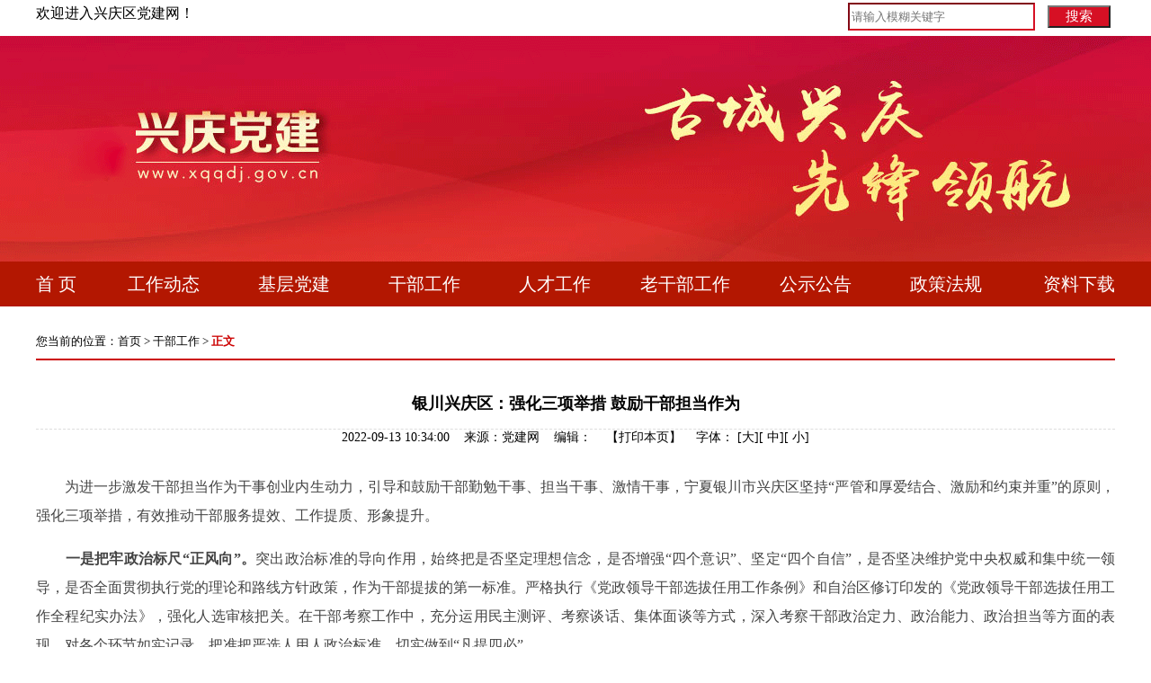

--- FILE ---
content_type: text/html
request_url: http://xqqdj.gov.cn/xqdjgbgz/202209/t20220913_4935653.html
body_size: 13151
content:
<!DOCTYPE html>
<html lang="en">
<head>
    <meta name="viewport" content="width=device-width,initial-scale=1.0,maximum-scale=1.0,user-scalable=0">
        <meta http-equiv="Content-Type" content="text/html; charset=UTF-8; X-Content-Type-Options=nosniff; " />
        <meta http-equiv="Content-Type" content="text/html; charset=UTF-8;  X-XSS-Protection: 1;mode=block" />
        <meta http-equiv="X-Frame-Options" content="deny">
    <meta charset="UTF-8">
    <title>银川兴庆区：强化三项举措 鼓励干部担当作为 - 兴庆区党建网</title>

        <meta name="SiteDomain" content="www.hyxdjw.gov.cn/">
        <meta name="SiteIDCode" content="">
         <meta name="ColumnName" content="干部工作" />
        <meta name="ColumnType" content="干部工作" />
        <meta name="ArticleTitle" content="银川兴庆区：强化三项举措 鼓励干部担当作为">
        <meta name="PubDate" content="2022-09-15 17:09">
        <meta name="ContentSource" content="党建网" />
        <meta name="Keywords" content="">
        <meta name="Author" content="">
        <meta name="Description" content="">
        <style type="text/css">
        .borderbox, .borderbox * { -webkit-box-sizing: border-box; -moz-box-sizing: border-box; box-sizing: border-box; padding: 0; margin: 0; }
        .borderbox img { display: block; width: 100%; height: 100%; padding: 0; margin: 0; border: 0; }
        a, a:hover, a:active, a:focus, a:visited { color: inherit; font-size: inherit; text-decoration: none; line-height: inherit; }
        .ib { display: inline-block; vertical-align: top; }
        .cl:after { content: ""; display: table; clear: both; }
        body { font-family: "Microsoft YaHei", SimSun; margin: 0; }
        .pos { width: 1200px; font-size: 13px; color: #000; padding-bottom: 10px; border-bottom: 2px solid #c00; margin: 30px auto 0; }
        .wrap { width: 1200px; margin: 30px auto; }
        .wrap .tt { text-align: center; }
        .wrap .tt1 { font-size: 16px; line-height: 1.6; margin-bottom: 10px; }
        .wrap .tt2 { font-size: 18px; font-weight: bold; line-height: 2; margin-bottom: 10px; }
        .wrap .tt3 { font-size: 14px; line-height: 1.6; margin-bottom: 10px; }
        .wrap .tt4 { font-size: 14px; border-top: 1px dashed #ddd; margin-bottom: 30px; }
        .wrap .cont{font-size: 17px;}
        .wrap .cont p { line-height: 2; }
        .logo,.sjrq,.sjLine,.zrbj{display: none;}
        
        @media only screen and (max-width: 414px){
            .tbqt,.pos,.tt4{display: none;}
             .logo{ display: block;width: 100%;margin: 0 auto;height: auto;text-align: center;box-shadow: 0 1px 10px 0px #d9d9d9;}
            .logo p{position: absolute;left: 1rem;top: 0.3rem;color: #aeaeae;font-weight: bold;}
            .logo img{width: 34%;}
            .sjLine,.zrbj{display: block;}
            .zrbj{padding: 0 15px;}
            .sjrq{ display: block;text-align: center;height: 45px;line-height: 45px;color: #666 !important;font-size: 16px;}
            .wrap {width: 92%;padding: 0 15px;}
            .wrap .tt1{font-size: 20px;}
            .wrap .tt2{font-size: 21px;line-height: 1.7;}
            .wrap .cont p{font-size: 18px;}
            .wrap .cont img,.wrap .cont video{width: 100% !important;height: auto !important;}
            .wrap .tt4{font-size: 1.5rem;}
        }
    </style>

</head>
<body>
    <div class="logo">
		<a href="../"><p>返回</p></a>
       <a href="http://www.xqqdj.gov.cn"><img src="http://www.xqqdj.gov.cn/images/2022915xqjdnry.png" /> </a>
     </div>
<!-- 头部嵌套 -->
<div class="tbqt">
    <meta charset="UTF-8">

	<script language="JavaScript" type="text/javascript">
        //查询提交前校验
        var pattern = /[@#\$%\^&\*\'’?、？!\[\}\{;\".]+/gi;
        function executeSearch()
        {  
          var sWord=document.getElementById("sword").value;
        if(sWord==""){
            alert("请输入检索关键词!");
            return false;     
        }else if(pattern.test(sWord)){
            alert("请不要输入非法字符!");
            return false;
        }else{
            var sURL ='http://www.xqqdj.gov.cn/xqqdjjs/index.html';
    		sURL = '/xqqdjjs/index.html?channelid=275884&searchword='+encodeURI(sWord);
			document.location.href=sURL;
          }
        }                
	</script>
	<style type="text/css">
	  header, header * { margin: 0; padding: 0; } 
	  .topImg{width: 100%;height: 251px;margin: 0 auto;max-width: 1920px;min-width: 1240px;background: url(http://www.xqqdj.gov.cn/xqqwysc/202205/W020220915368558581167.png)no-repeat center;}
	  nav { background-color: #b31701; max-width: 1920px;margin: 0 auto; min-width: 1240px;}
	  nav ul { width: 1200px; height: 50px; line-height: 50px; list-style: none; padding: 0; margin: 0 auto; }
	  nav ul li { display: inline-block; color: #fff !important; font-size: 20px;  width: 126px;text-align: center;font-family: 'SimHei';}
	  nav ul li:not(:last-child) { margin-right: 15px; }
	  
	</style>
    <div style="width: 1200px;margin: 0 auto; height: 40px;">
        <p style="margin-top: 5px; float:left;width: 380px;">欢迎进入兴庆区党建网！</p>
        <div class="searchbox" style="width: 300px;height: 30px; float: right;">
            <table border="0" height="30" class="stab">
                <tbody>
                    <tr>
                        <td width="10">
                            <input style="border-color:  #d61024;height: 25px; width: 200px;" id="sword" type="text" value="" size="30" onkeydown="javascript:if(event.keyCode==13) executeSearch();" placeholder="请输入模糊关键字" name="searchBtn" /> 
                        </td>
                        <td width="70" align="left">
                            <input type="button" name="searchBtn" value="搜索" style="cursor:pointer;font-size: 15px;width: 70px;background-color: #d61024;color: white;height:25px; margin-left: 10px;" id="searchBtn" onclick="executeSearch();" />
                        </td>
                    </tr>
                </tbody>
            </table>
        </div>
    </div>

	<div class="topImg"></div>

	<nav>
	    <ul>
	    	<li style="width: 60px;text-align: left;"><a href="http://www.xqqdj.gov.cn">首&nbsp;页</a></li>
			<li><a href="/xqdjgzdt" >工作动态</a></li>
			<li><a href="/xqdjjcdj" >基层党建</a></li>
			<li><a href="/xqdjgbgz" >干部工作</a></li>
			<li><a href="/xqdjrcgz" >人才工作</a></li>
			<li><a href="/xqdjlgbgz" >老干部工作</a></li>
			<li><a href="/xqdjgsgg" >公示公告</a></li>
			<li><a href="/xqdjzcfg" >政策法规</a></li>
			<li style="width: 80px;float: right;"><a href="/xqdjzlxz" >资料下载</a></li>
	    </ul>
	</nav>
</div>
<!-- 正文 -->
    <div class="pos">您当前的位置：<a href="../../" target="_blank" title="首页" class="CurrChnlCls">首页</a>&nbsp;>&nbsp;<a href="../" target="_blank" title="干部工作" class="CurrChnlCls">干部工作</a>&nbsp;&gt;&nbsp;<span style="color: #c00; font-weight: bold;">正文</span></div>
    <div class="wrap">
        <div class="tt tt1"></div>

    <div class="tt tt2">银川兴庆区：强化三项举措 鼓励干部担当作为</div>

    <div class="tt tt3"></div>
    <div class="sjLine" style="height:10px;  border-bottom:1px dashed #CCCCCC;"></div>
    <div class="tt tt4">
        2022-09-13 10:34:00&nbsp;&nbsp;&nbsp;
        来源：党建网&nbsp;&nbsp;&nbsp;
        编辑：&nbsp;&nbsp;&nbsp;
        【<a href="javascript:window.print ()">打印本页</a>】&nbsp;&nbsp;&nbsp;
        <span>字体：</span>
        <script type="text/javascript" language="javascript">
            function ContentSize(size)
            {document.getElementById('cont').style.fontSize=size+'px';}
        </script>
        [<a href="javascript:ContentSize(20)">大</a>][ <a href="javascript:ContentSize(17)">中</a>][ <a href="javascript:ContentSize(14)">小</a>] 
    </div>
    <div class="sjrq">
        2022-09-13 10:34:00    
    </div>
    <div class="cont" id="cont"><div class=TRS_Editor><p align="justify" style="padding: 0px; margin-right: auto; margin-left: auto; line-height: 32px; color: rgb(68, 68, 68); font-family: 微软雅黑; font-size: 16px;">　　为进一步激发干部担当作为干事创业内生动力，引导和鼓励干部勤勉干事、担当干事、激情干事，宁夏银川市兴庆区坚持“严管和厚爱结合、激励和约束并重”的原则，强化三项举措，有效推动干部服务提效、工作提质、形象提升。</p>
<p align="justify" style="padding: 0px; margin-right: auto; margin-left: auto; line-height: 32px; color: rgb(68, 68, 68); font-family: 微软雅黑; font-size: 16px;">　　<strong style="padding: 0px; margin-right: auto; margin-left: auto;">一是把牢政治标尺“正风向”。</strong>突出政治标准的导向作用，始终把是否坚定理想信念，是否增强“四个意识”、坚定“四个自信”，是否坚决维护党中央权威和集中统一领导，是否全面贯彻执行党的理论和路线方针政策，作为干部提拔的第一标准。严格执行《党政领导干部选拔任用工作条例》和自治区修订印发的《党政领导干部选拔任用工作全程纪实办法》，强化人选审核把关。在干部考察工作中，充分运用民主测评、考察谈话、集体面谈等方式，深入考察干部政治定力、政治能力、政治担当等方面的表现，对各个环节如实记录，把准把严选人用人政治标准，切实做到“凡提四必”。</p>
<p align="justify" style="padding: 0px; margin-right: auto; margin-left: auto; line-height: 32px; color: rgb(68, 68, 68); font-family: 微软雅黑; font-size: 16px;">　<strong style="padding: 0px; margin-right: auto; margin-left: auto;">　二是拓宽选人视野“纳贤才”。</strong>树立重视基层、重视一线、重视实践的导向，注重在改革发展的主战场、维护稳定第一线、服务群众最前沿、应急处突和疫情防控等重大考验中考察识别、选拔任用干部。2021年以来，对148名在党的建设以及乡村振兴、文明城市创建、招商引资、维稳综治等重点工作中挑大梁、担重任的干部提拔任用。同时，用好试用期制度，加强日常考核和试用期满考察，对适应岗位要求的正式任命，对不适应岗位要求的干部坚决取消任职。</p>
<p align="justify" style="padding: 0px; margin-right: auto; margin-left: auto; line-height: 32px; color: rgb(68, 68, 68); font-family: 微软雅黑; font-size: 16px;">　　<strong style="padding: 0px; margin-right: auto; margin-left: auto;">三是注重实践锻炼“壮筋骨”。</strong>完善驻村第一书记、驻村工作队员、选调生到村锻炼制度，健全新提拔干部和优秀年轻干部到信访、乡村振兴、卫生健康等重点岗位挂职等机制，增强干部处理各种复杂难题的本领。坚持把急难险重任务作为干部培养的“磨刀石”，疫情防控期间，兴庆区60个机关事业单位1000余名干部下沉村（社区）与基层干部并肩奋战，提升决策组织、应急处突等能力。</p></div></div>
    </div>
    <div class="zrbj">
        <div class="listblackf14h25" style="">【编辑】：</div>
        <div class="listblackf14h25" style="margin-top: 10px;">【来源】：党建网</div>
        <div style="clear: both; height: 20px; border-bottom: 1px solid #ccc; width: 95%; margin: 0 auto;"></div>
    </div>
    <!-- 尾部嵌套 -->
    <style type="text/css">
		footer { color: #fff; text-align: center; padding: 1rem 0; border-top: 4px solid #c00; background-color: #c00; }
		footer p { font-size: 13px; line-height: 1.5; }
		footer .blank { display: inline-block; width: 12px; }
		footer .bah { display: inline-block; width: 20px; height: 20px; background: url(http://www.xqqdj.gov.cn/images/2021xqdj_11.png) no-repeat; }
		@media only screen and (max-width: 414px){
	        .spspan{display: inline-block;width: 100%;}
	    }
	</style>
	<footer style="margin-top: 30px;">
		<p><span class="spspan">中国共产党银川市兴庆区委员会组织部版权所有<span class="blank"></span></span><span class="spspan">Copyright<span class="blank"></span>@2021<span class="blank"></span><span class="blank"></span>All Rights Reserved</span><span class="spspan"><a href="https://beian.miit.gov.cn" target="_parent">宁ICP备16000979号-2</a> </span></span><span class="spspan"><span class="bah"></span><a href="http://www.beian.gov.cn/portal/registerSystemInfo?recordcode=64010402001038" target="_parent">宁公网安备 64010402001038号</a></span></p>
		<p><span class="spspan">技术支持：宁夏新传媒有限公司（宁夏新闻网) </span><span class="spspan">联系电话：0951-3051177<script type="text/javascript">document.write(unescape("%3Cspan id='cnzz_stat_icon_1280836211'%3E%3C/span%3E%3Cscript src='https://s9.cnzz.com/stat.php%3Fid%3D1280836211%26show%3Dpic' type='text/javascript'%3E%3C/script%3E"));</script></span></p>
	</footer>

</body>
</html>